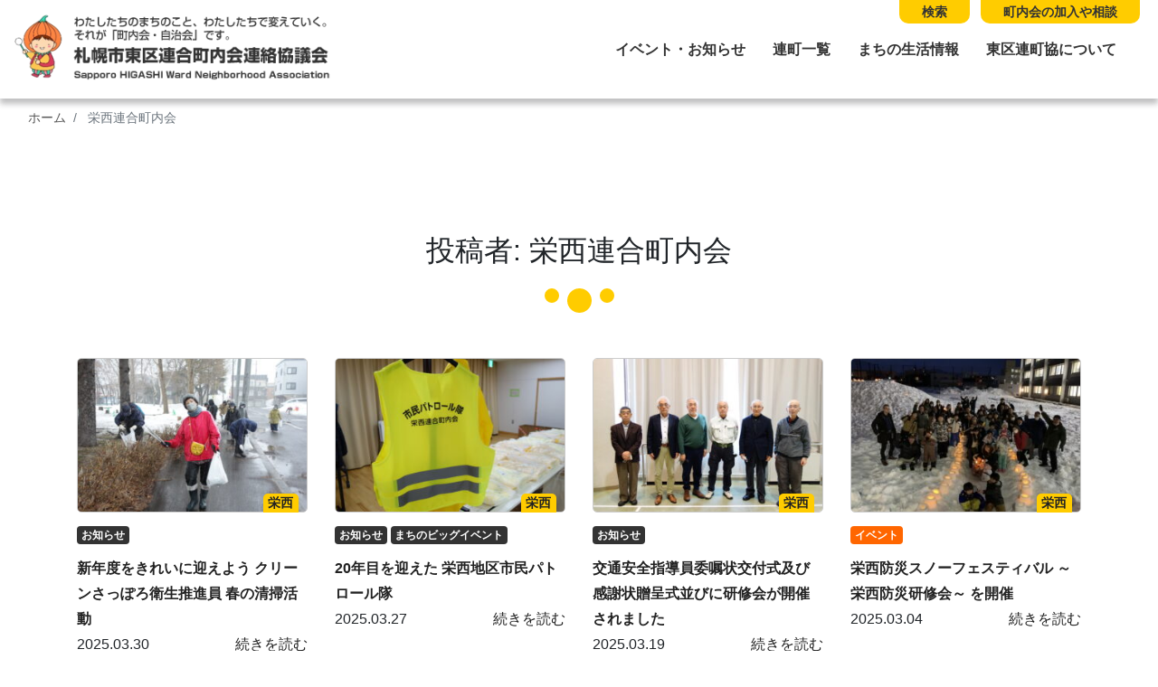

--- FILE ---
content_type: text/html; charset=UTF-8
request_url: https://higashi-renchokyo.com/author/sakaenishi/
body_size: 10213
content:
<!DOCTYPE html>
<html lang="ja">
<head>
	<meta charset="utf-8">
	<meta name="viewport" content="width=device-width, initial-scale=1, shrink-to-fit=no">
	<meta http-equiv="X-UA-Compatible" content="IE=edge">
	<meta http-equiv="Pragma" content="no-cache">
	<meta http-equiv="Cache-Control" content="no-cache">


	<meta property="og:type"        content="article">
	<meta property="og:email"       content="">
	<meta property="og:url"         content="https://higashi-renchokyo.com/2025/03/30/%e6%96%b0%e5%b9%b4%e5%ba%a6%e3%82%92%e3%81%8d%e3%82%8c%e3%81%84%e3%81%ab%e8%bf%8e%e3%81%88%e3%82%88%e3%81%86-%e3%82%af%e3%83%aa%e3%83%bc%e3%83%b3%e3%81%95%e3%81%a3%e3%81%bd%e3%82%8d%e8%a1%9b%e7%94%9f/">
	<meta property="og:title"       content="新年度をきれいに迎えよう クリーンさっぽろ衛生推進員 春の清掃活動 | 札幌市東区連合町内会連絡協議会">
	<meta property="og:description" content="　令和7年4月8日（火）には札幌市内の小学校で入学式が行われます。新年度や入学式を前に、3月30日（日）、栄西地区クリーンさっぽろ衛生推進員と栄西ちょボラ隊による春の清掃活動が行われ、30名が参加しました。 　清掃活動には、町内会の方々だけでなく、栄西小学校の児童や小さ...">
	<meta property="og:image"       content="https://higashi-renchokyo.com/control-panel/wp-content/uploads/2025/03/20250330_クリーンさっぽろ衛生推進員-春の清掃活動-7-150x150.jpg">
	<meta property="og:site_name"   content="新年度をきれいに迎えよう クリーンさっぽろ衛生推進員 春の清掃活動 | 札幌市東区連合町内会連絡協議会">
	<meta name="description"        content="　令和7年4月8日（火）には札幌市内の小学校で入学式が行われます。新年度や入学式を前に、3月30日（日）、栄西地区クリーンさっぽろ衛生推進員と栄西ちょボラ隊による春の清掃活動が行われ、30名が参加しました。 　清掃活動には、町内会の方々だけでなく、栄西小学校の児童や小さ..." />
	<title>新年度をきれいに迎えよう クリーンさっぽろ衛生推進員 春の清掃活動 | 札幌市東区連合町内会連絡協議会</title>

	<!-- jquery -->
	<script src="https://code.jquery.com/jquery-3.3.1.slim.min.js" integrity="sha384-q8i/X+965DzO0rT7abK41JStQIAqVgRVzpbzo5smXKp4YfRvH+8abtTE1Pi6jizo" crossorigin="anonymous"></script>

	<!-- IE11 -->
	<script>
		if(!Object.keys){
		    Object.keys = function(obj){
		        var keys = [];
		        for(var i in obj){
		            if(obj.hasOwnProperty(i)){
		                keys.push(i);
		            }
		        }
		        return keys;
		    };
		}
	</script>

<link rel="stylesheet" href="https://stackpath.bootstrapcdn.com/bootstrap/4.2.1/css/bootstrap.min.css" integrity="sha384-GJzZqFGwb1QTTN6wy59ffF1BuGJpLSa9DkKMp0DgiMDm4iYMj70gZWKYbI706tWS" crossorigin="anonymous">
<script src="https://cdnjs.cloudflare.com/ajax/libs/popper.js/1.14.6/umd/popper.min.js" integrity="sha384-wHAiFfRlMFy6i5SRaxvfOCifBUQy1xHdJ/yoi7FRNXMRBu5WHdZYu1hA6ZOblgut" crossorigin="anonymous"></script>
<script src="https://stackpath.bootstrapcdn.com/bootstrap/4.2.1/js/bootstrap.min.js" integrity="sha384-B0UglyR+jN6CkvvICOB2joaf5I4l3gm9GU6Hc1og6Ls7i6U/mkkaduKaBhlAXv9k" crossorigin="anonymous"></script>

	<!-- Font Awesome -->
	<link rel="stylesheet" href="https://use.fontawesome.com/releases/v5.0.10/css/all.css" integrity="sha384-+d0P83n9kaQMCwj8F4RJB66tzIwOKmrdb46+porD/OvrJ+37WqIM7UoBtwHO6Nlg" crossorigin="anonymous">

	<!-- lightbox js -->
	<link href="https://cdnjs.cloudflare.com/ajax/libs/lightbox2/2.10.0/css/lightbox.css" rel="stylesheet">
	<script src="https://cdnjs.cloudflare.com/ajax/libs/lightbox2/2.10.0/js/lightbox.min.js" type="text/javascript"></script>

	<!-- swiper -->
	<link rel="stylesheet" href="https://cdnjs.cloudflare.com/ajax/libs/Swiper/3.4.1/css/swiper.min.css">
	<script src="https://cdnjs.cloudflare.com/ajax/libs/Swiper/3.4.1/js/swiper.min.js"></script>

	<!-- original css -->
	<link rel="stylesheet" href="https://higashi-renchokyo.com/control-panel/wp-content/themes/higashiku/assets/css/base.css?rn=2.0.7" />


	<meta name='robots' content='max-image-preview:large' />
<link rel='dns-prefetch' href='//webfonts.xserver.jp' />
<link rel="alternate" type="application/rss+xml" title="札幌市東区連合町内会連絡協議会 &raquo; 栄西連合町内会 による投稿のフィード" href="https://higashi-renchokyo.com/author/sakaenishi/feed/" />
<script type="text/javascript">
window._wpemojiSettings = {"baseUrl":"https:\/\/s.w.org\/images\/core\/emoji\/14.0.0\/72x72\/","ext":".png","svgUrl":"https:\/\/s.w.org\/images\/core\/emoji\/14.0.0\/svg\/","svgExt":".svg","source":{"concatemoji":"https:\/\/higashi-renchokyo.com\/control-panel\/wp-includes\/js\/wp-emoji-release.min.js?ver=6.1.9"}};
/*! This file is auto-generated */
!function(e,a,t){var n,r,o,i=a.createElement("canvas"),p=i.getContext&&i.getContext("2d");function s(e,t){var a=String.fromCharCode,e=(p.clearRect(0,0,i.width,i.height),p.fillText(a.apply(this,e),0,0),i.toDataURL());return p.clearRect(0,0,i.width,i.height),p.fillText(a.apply(this,t),0,0),e===i.toDataURL()}function c(e){var t=a.createElement("script");t.src=e,t.defer=t.type="text/javascript",a.getElementsByTagName("head")[0].appendChild(t)}for(o=Array("flag","emoji"),t.supports={everything:!0,everythingExceptFlag:!0},r=0;r<o.length;r++)t.supports[o[r]]=function(e){if(p&&p.fillText)switch(p.textBaseline="top",p.font="600 32px Arial",e){case"flag":return s([127987,65039,8205,9895,65039],[127987,65039,8203,9895,65039])?!1:!s([55356,56826,55356,56819],[55356,56826,8203,55356,56819])&&!s([55356,57332,56128,56423,56128,56418,56128,56421,56128,56430,56128,56423,56128,56447],[55356,57332,8203,56128,56423,8203,56128,56418,8203,56128,56421,8203,56128,56430,8203,56128,56423,8203,56128,56447]);case"emoji":return!s([129777,127995,8205,129778,127999],[129777,127995,8203,129778,127999])}return!1}(o[r]),t.supports.everything=t.supports.everything&&t.supports[o[r]],"flag"!==o[r]&&(t.supports.everythingExceptFlag=t.supports.everythingExceptFlag&&t.supports[o[r]]);t.supports.everythingExceptFlag=t.supports.everythingExceptFlag&&!t.supports.flag,t.DOMReady=!1,t.readyCallback=function(){t.DOMReady=!0},t.supports.everything||(n=function(){t.readyCallback()},a.addEventListener?(a.addEventListener("DOMContentLoaded",n,!1),e.addEventListener("load",n,!1)):(e.attachEvent("onload",n),a.attachEvent("onreadystatechange",function(){"complete"===a.readyState&&t.readyCallback()})),(e=t.source||{}).concatemoji?c(e.concatemoji):e.wpemoji&&e.twemoji&&(c(e.twemoji),c(e.wpemoji)))}(window,document,window._wpemojiSettings);
</script>
<style type="text/css">
img.wp-smiley,
img.emoji {
	display: inline !important;
	border: none !important;
	box-shadow: none !important;
	height: 1em !important;
	width: 1em !important;
	margin: 0 0.07em !important;
	vertical-align: -0.1em !important;
	background: none !important;
	padding: 0 !important;
}
</style>
	<link rel='stylesheet' id='wp-block-library-css' href='https://higashi-renchokyo.com/control-panel/wp-includes/css/dist/block-library/style.min.css?ver=6.1.9' type='text/css' media='all' />
<style id='pdfemb-pdf-embedder-viewer-style-inline-css' type='text/css'>
.wp-block-pdfemb-pdf-embedder-viewer{max-width:none}

</style>
<link rel='stylesheet' id='classic-theme-styles-css' href='https://higashi-renchokyo.com/control-panel/wp-includes/css/classic-themes.min.css?ver=1' type='text/css' media='all' />
<style id='global-styles-inline-css' type='text/css'>
body{--wp--preset--color--black: #000000;--wp--preset--color--cyan-bluish-gray: #abb8c3;--wp--preset--color--white: #ffffff;--wp--preset--color--pale-pink: #f78da7;--wp--preset--color--vivid-red: #cf2e2e;--wp--preset--color--luminous-vivid-orange: #ff6900;--wp--preset--color--luminous-vivid-amber: #fcb900;--wp--preset--color--light-green-cyan: #7bdcb5;--wp--preset--color--vivid-green-cyan: #00d084;--wp--preset--color--pale-cyan-blue: #8ed1fc;--wp--preset--color--vivid-cyan-blue: #0693e3;--wp--preset--color--vivid-purple: #9b51e0;--wp--preset--gradient--vivid-cyan-blue-to-vivid-purple: linear-gradient(135deg,rgba(6,147,227,1) 0%,rgb(155,81,224) 100%);--wp--preset--gradient--light-green-cyan-to-vivid-green-cyan: linear-gradient(135deg,rgb(122,220,180) 0%,rgb(0,208,130) 100%);--wp--preset--gradient--luminous-vivid-amber-to-luminous-vivid-orange: linear-gradient(135deg,rgba(252,185,0,1) 0%,rgba(255,105,0,1) 100%);--wp--preset--gradient--luminous-vivid-orange-to-vivid-red: linear-gradient(135deg,rgba(255,105,0,1) 0%,rgb(207,46,46) 100%);--wp--preset--gradient--very-light-gray-to-cyan-bluish-gray: linear-gradient(135deg,rgb(238,238,238) 0%,rgb(169,184,195) 100%);--wp--preset--gradient--cool-to-warm-spectrum: linear-gradient(135deg,rgb(74,234,220) 0%,rgb(151,120,209) 20%,rgb(207,42,186) 40%,rgb(238,44,130) 60%,rgb(251,105,98) 80%,rgb(254,248,76) 100%);--wp--preset--gradient--blush-light-purple: linear-gradient(135deg,rgb(255,206,236) 0%,rgb(152,150,240) 100%);--wp--preset--gradient--blush-bordeaux: linear-gradient(135deg,rgb(254,205,165) 0%,rgb(254,45,45) 50%,rgb(107,0,62) 100%);--wp--preset--gradient--luminous-dusk: linear-gradient(135deg,rgb(255,203,112) 0%,rgb(199,81,192) 50%,rgb(65,88,208) 100%);--wp--preset--gradient--pale-ocean: linear-gradient(135deg,rgb(255,245,203) 0%,rgb(182,227,212) 50%,rgb(51,167,181) 100%);--wp--preset--gradient--electric-grass: linear-gradient(135deg,rgb(202,248,128) 0%,rgb(113,206,126) 100%);--wp--preset--gradient--midnight: linear-gradient(135deg,rgb(2,3,129) 0%,rgb(40,116,252) 100%);--wp--preset--duotone--dark-grayscale: url('#wp-duotone-dark-grayscale');--wp--preset--duotone--grayscale: url('#wp-duotone-grayscale');--wp--preset--duotone--purple-yellow: url('#wp-duotone-purple-yellow');--wp--preset--duotone--blue-red: url('#wp-duotone-blue-red');--wp--preset--duotone--midnight: url('#wp-duotone-midnight');--wp--preset--duotone--magenta-yellow: url('#wp-duotone-magenta-yellow');--wp--preset--duotone--purple-green: url('#wp-duotone-purple-green');--wp--preset--duotone--blue-orange: url('#wp-duotone-blue-orange');--wp--preset--font-size--small: 13px;--wp--preset--font-size--medium: 20px;--wp--preset--font-size--large: 36px;--wp--preset--font-size--x-large: 42px;--wp--preset--spacing--20: 0.44rem;--wp--preset--spacing--30: 0.67rem;--wp--preset--spacing--40: 1rem;--wp--preset--spacing--50: 1.5rem;--wp--preset--spacing--60: 2.25rem;--wp--preset--spacing--70: 3.38rem;--wp--preset--spacing--80: 5.06rem;}:where(.is-layout-flex){gap: 0.5em;}body .is-layout-flow > .alignleft{float: left;margin-inline-start: 0;margin-inline-end: 2em;}body .is-layout-flow > .alignright{float: right;margin-inline-start: 2em;margin-inline-end: 0;}body .is-layout-flow > .aligncenter{margin-left: auto !important;margin-right: auto !important;}body .is-layout-constrained > .alignleft{float: left;margin-inline-start: 0;margin-inline-end: 2em;}body .is-layout-constrained > .alignright{float: right;margin-inline-start: 2em;margin-inline-end: 0;}body .is-layout-constrained > .aligncenter{margin-left: auto !important;margin-right: auto !important;}body .is-layout-constrained > :where(:not(.alignleft):not(.alignright):not(.alignfull)){max-width: var(--wp--style--global--content-size);margin-left: auto !important;margin-right: auto !important;}body .is-layout-constrained > .alignwide{max-width: var(--wp--style--global--wide-size);}body .is-layout-flex{display: flex;}body .is-layout-flex{flex-wrap: wrap;align-items: center;}body .is-layout-flex > *{margin: 0;}:where(.wp-block-columns.is-layout-flex){gap: 2em;}.has-black-color{color: var(--wp--preset--color--black) !important;}.has-cyan-bluish-gray-color{color: var(--wp--preset--color--cyan-bluish-gray) !important;}.has-white-color{color: var(--wp--preset--color--white) !important;}.has-pale-pink-color{color: var(--wp--preset--color--pale-pink) !important;}.has-vivid-red-color{color: var(--wp--preset--color--vivid-red) !important;}.has-luminous-vivid-orange-color{color: var(--wp--preset--color--luminous-vivid-orange) !important;}.has-luminous-vivid-amber-color{color: var(--wp--preset--color--luminous-vivid-amber) !important;}.has-light-green-cyan-color{color: var(--wp--preset--color--light-green-cyan) !important;}.has-vivid-green-cyan-color{color: var(--wp--preset--color--vivid-green-cyan) !important;}.has-pale-cyan-blue-color{color: var(--wp--preset--color--pale-cyan-blue) !important;}.has-vivid-cyan-blue-color{color: var(--wp--preset--color--vivid-cyan-blue) !important;}.has-vivid-purple-color{color: var(--wp--preset--color--vivid-purple) !important;}.has-black-background-color{background-color: var(--wp--preset--color--black) !important;}.has-cyan-bluish-gray-background-color{background-color: var(--wp--preset--color--cyan-bluish-gray) !important;}.has-white-background-color{background-color: var(--wp--preset--color--white) !important;}.has-pale-pink-background-color{background-color: var(--wp--preset--color--pale-pink) !important;}.has-vivid-red-background-color{background-color: var(--wp--preset--color--vivid-red) !important;}.has-luminous-vivid-orange-background-color{background-color: var(--wp--preset--color--luminous-vivid-orange) !important;}.has-luminous-vivid-amber-background-color{background-color: var(--wp--preset--color--luminous-vivid-amber) !important;}.has-light-green-cyan-background-color{background-color: var(--wp--preset--color--light-green-cyan) !important;}.has-vivid-green-cyan-background-color{background-color: var(--wp--preset--color--vivid-green-cyan) !important;}.has-pale-cyan-blue-background-color{background-color: var(--wp--preset--color--pale-cyan-blue) !important;}.has-vivid-cyan-blue-background-color{background-color: var(--wp--preset--color--vivid-cyan-blue) !important;}.has-vivid-purple-background-color{background-color: var(--wp--preset--color--vivid-purple) !important;}.has-black-border-color{border-color: var(--wp--preset--color--black) !important;}.has-cyan-bluish-gray-border-color{border-color: var(--wp--preset--color--cyan-bluish-gray) !important;}.has-white-border-color{border-color: var(--wp--preset--color--white) !important;}.has-pale-pink-border-color{border-color: var(--wp--preset--color--pale-pink) !important;}.has-vivid-red-border-color{border-color: var(--wp--preset--color--vivid-red) !important;}.has-luminous-vivid-orange-border-color{border-color: var(--wp--preset--color--luminous-vivid-orange) !important;}.has-luminous-vivid-amber-border-color{border-color: var(--wp--preset--color--luminous-vivid-amber) !important;}.has-light-green-cyan-border-color{border-color: var(--wp--preset--color--light-green-cyan) !important;}.has-vivid-green-cyan-border-color{border-color: var(--wp--preset--color--vivid-green-cyan) !important;}.has-pale-cyan-blue-border-color{border-color: var(--wp--preset--color--pale-cyan-blue) !important;}.has-vivid-cyan-blue-border-color{border-color: var(--wp--preset--color--vivid-cyan-blue) !important;}.has-vivid-purple-border-color{border-color: var(--wp--preset--color--vivid-purple) !important;}.has-vivid-cyan-blue-to-vivid-purple-gradient-background{background: var(--wp--preset--gradient--vivid-cyan-blue-to-vivid-purple) !important;}.has-light-green-cyan-to-vivid-green-cyan-gradient-background{background: var(--wp--preset--gradient--light-green-cyan-to-vivid-green-cyan) !important;}.has-luminous-vivid-amber-to-luminous-vivid-orange-gradient-background{background: var(--wp--preset--gradient--luminous-vivid-amber-to-luminous-vivid-orange) !important;}.has-luminous-vivid-orange-to-vivid-red-gradient-background{background: var(--wp--preset--gradient--luminous-vivid-orange-to-vivid-red) !important;}.has-very-light-gray-to-cyan-bluish-gray-gradient-background{background: var(--wp--preset--gradient--very-light-gray-to-cyan-bluish-gray) !important;}.has-cool-to-warm-spectrum-gradient-background{background: var(--wp--preset--gradient--cool-to-warm-spectrum) !important;}.has-blush-light-purple-gradient-background{background: var(--wp--preset--gradient--blush-light-purple) !important;}.has-blush-bordeaux-gradient-background{background: var(--wp--preset--gradient--blush-bordeaux) !important;}.has-luminous-dusk-gradient-background{background: var(--wp--preset--gradient--luminous-dusk) !important;}.has-pale-ocean-gradient-background{background: var(--wp--preset--gradient--pale-ocean) !important;}.has-electric-grass-gradient-background{background: var(--wp--preset--gradient--electric-grass) !important;}.has-midnight-gradient-background{background: var(--wp--preset--gradient--midnight) !important;}.has-small-font-size{font-size: var(--wp--preset--font-size--small) !important;}.has-medium-font-size{font-size: var(--wp--preset--font-size--medium) !important;}.has-large-font-size{font-size: var(--wp--preset--font-size--large) !important;}.has-x-large-font-size{font-size: var(--wp--preset--font-size--x-large) !important;}
.wp-block-navigation a:where(:not(.wp-element-button)){color: inherit;}
:where(.wp-block-columns.is-layout-flex){gap: 2em;}
.wp-block-pullquote{font-size: 1.5em;line-height: 1.6;}
</style>
<link rel='stylesheet' id='jquery.lightbox.min.css-css' href='https://higashi-renchokyo.com/control-panel/wp-content/plugins/wp-jquery-lightbox/lightboxes/wp-jquery-lightbox/styles/lightbox.min.css?ver=2.3.4' type='text/css' media='all' />
<link rel='stylesheet' id='jqlb-overrides-css' href='https://higashi-renchokyo.com/control-panel/wp-content/plugins/wp-jquery-lightbox/lightboxes/wp-jquery-lightbox/styles/overrides.css?ver=2.3.4' type='text/css' media='all' />
<style id='jqlb-overrides-inline-css' type='text/css'>

			#outerImageContainer {
				box-shadow: 0 0 4px 2px rgba(0,0,0,.2);
			}
			#imageContainer{
				padding: 6px;
			}
			#imageDataContainer {
				box-shadow: none;
				z-index: auto;
			}
			#prevArrow,
			#nextArrow{
				background-color: rgba(255,255,255,.7;
				color: #000000;
			}
</style>
<script type='text/javascript' src='https://higashi-renchokyo.com/control-panel/wp-includes/js/jquery/jquery.min.js?ver=3.6.1' id='jquery-core-js'></script>
<script type='text/javascript' src='https://higashi-renchokyo.com/control-panel/wp-includes/js/jquery/jquery-migrate.min.js?ver=3.3.2' id='jquery-migrate-js'></script>
<script type='text/javascript' src='//webfonts.xserver.jp/js/xserverv3.js?fadein=0&#038;ver=2.0.9' id='typesquare_std-js'></script>
<link rel="https://api.w.org/" href="https://higashi-renchokyo.com/wp-json/" /><link rel="alternate" type="application/json" href="https://higashi-renchokyo.com/wp-json/wp/v2/users/5" /><link rel="EditURI" type="application/rsd+xml" title="RSD" href="https://higashi-renchokyo.com/control-panel/xmlrpc.php?rsd" />
<link rel="wlwmanifest" type="application/wlwmanifest+xml" href="https://higashi-renchokyo.com/control-panel/wp-includes/wlwmanifest.xml" />
<meta name="generator" content="WordPress 6.1.9" />
	<!-- Global site tag (gtag.js) - Google Analytics -->
	<script async src="https://www.googletagmanager.com/gtag/js?id=UA-137424474-1"></script>
	<script>
	  window.dataLayer = window.dataLayer || [];
	  function gtag(){dataLayer.push(arguments);}
	  gtag('js', new Date());

	  gtag('config', 'UA-137424474-1');
	</script>

</head>
<body id="page_top">
<div id="headerNavBox" class="">
	
	<nav class="navbar fixed-top navbar-expand-lg">
        <a class="navbar-brand" href="https://higashi-renchokyo.com"><img src="https://higashi-renchokyo.com/control-panel/wp-content/themes/higashiku/assets/images/logo.png?v=1.032" class="img-fluid d-block mx-auto" /></a>
        <button class="navbar-toggler" type="button" data-toggle="collapse" data-target="#navbarNav4" aria-controls="navbarNav4" aria-expanded="false" aria-label="Toggle navigation">
            <span class="navbar-toggler-icon"></span>
        </button>
        <div id="navbarNav4" class="collapse navbar-collapse justify-content-end">
			<!--div class="list-inline-item"><form role="search" method="get" class="form search-form form-inline justify-content-center" action="https://higashi-renchokyo.com">
	<input name="s" type="text" class="form-control" placeholder="サイト内を検索">
	<button type="submit" value="Search" class="btn mb-0"><i class="fas fa-search"></i></button>
</form>
</div-->
            <ul class="navbar-nav">
				<li class="nav-item"><a href="https://higashi-renchokyo.com/news/" >イベント・お知らせ</a></li>
				<li class="nav-item"><a href="https://higashi-renchokyo.com/list/" >連町一覧</a></li>
				<li class="nav-item"><a href="https://higashi-renchokyo.com/life/" >まちの生活情報</a></li>
				<li class="nav-item"><a href="https://higashi-renchokyo.com/about/">東区連町協について</a></li>
				<li class="nav-item d-lg-none"><form role="search" method="get" class="form search-form form-inline justify-content-center" action="https://higashi-renchokyo.com">
	<input name="s" type="text" class="form-control" placeholder="サイト内を検索">
	<button type="submit" value="Search" class="btn mb-0"><i class="fas fa-search"></i></button>
</form>
</li>

            </ul>
        </div>
		<ul class="list-inline nav-top-head">
			<li class="list-inline-item"><a href="https://higashi-renchokyo.com/search/">検索</a></li>
			<li class="list-inline-item"><a href="https://higashi-renchokyo.com/entry/">町内会の加入や相談</a></li>
		</ul>
    </nav>
</div>


<div id="archiveContentBox" class="">
	<div class="container-fluid">
		<div class="row">
			<div class="col-12">
				  <ol class="breadcrumb">    <li class="breadcrumb-item home"><a href="https://higashi-renchokyo.com/">ホーム</a></li><li class="breadcrumb-item post active">  栄西連合町内会</li>  </ol>			</div>
		</div>
	</div>
	<div class="container">
		<div class="row">
			<div class="col-12">

				<div id="postTitleBox" class="text-center">
					<h1>投稿者: <span>栄西連合町内会</span></h1>
				</div>

				<div id="postContent">
					<div class="content">
						<div class="row">

<div class="col-lg-3 col-6 post_col">
	<div class="post_col_inner">
		<div class="post_thumbnail">
			<a href="https://higashi-renchokyo.com/2025/03/30/%e6%96%b0%e5%b9%b4%e5%ba%a6%e3%82%92%e3%81%8d%e3%82%8c%e3%81%84%e3%81%ab%e8%bf%8e%e3%81%88%e3%82%88%e3%81%86-%e3%82%af%e3%83%aa%e3%83%bc%e3%83%b3%e3%81%95%e3%81%a3%e3%81%bd%e3%82%8d%e8%a1%9b%e7%94%9f/"><img src="https://higashi-renchokyo.com/control-panel/wp-content/uploads/2025/03/20250330_クリーンさっぽろ衛生推進員-春の清掃活動-7-300x200.jpg" class="img-fluid d-block mx-auto" /></a>
			<a href="https://higashi-renchokyo.com/category/sakaenishi/" class="badge cat">栄西</a>
		</div>
			<div class="post_cat"><a href="https://higashi-renchokyo.com/tag/news/" class="badge tag_news">お知らせ</a>
				</div>
		<div class="post_title"><a href="https://higashi-renchokyo.com/2025/03/30/%e6%96%b0%e5%b9%b4%e5%ba%a6%e3%82%92%e3%81%8d%e3%82%8c%e3%81%84%e3%81%ab%e8%bf%8e%e3%81%88%e3%82%88%e3%81%86-%e3%82%af%e3%83%aa%e3%83%bc%e3%83%b3%e3%81%95%e3%81%a3%e3%81%bd%e3%82%8d%e8%a1%9b%e7%94%9f/">新年度をきれいに迎えよう クリーンさっぽろ衛生推進員 春の清掃活動</a> </div>
		<div class="post_bottom mt-auto">
			<div class="post_date float-left">2025.03.30</div>
			<div class="post_more float-right"><a href="https://higashi-renchokyo.com/2025/03/30/%e6%96%b0%e5%b9%b4%e5%ba%a6%e3%82%92%e3%81%8d%e3%82%8c%e3%81%84%e3%81%ab%e8%bf%8e%e3%81%88%e3%82%88%e3%81%86-%e3%82%af%e3%83%aa%e3%83%bc%e3%83%b3%e3%81%95%e3%81%a3%e3%81%bd%e3%82%8d%e8%a1%9b%e7%94%9f/">続きを読む</a></div>
		</div>
	</div>
</div>
<div class="col-lg-3 col-6 post_col">
	<div class="post_col_inner">
		<div class="post_thumbnail">
			<a href="https://higashi-renchokyo.com/2025/03/27/20%e5%b9%b4%e7%9b%ae%e3%82%92%e8%bf%8e%e3%81%88%e3%81%9f-%e6%a0%84%e8%a5%bf%e5%9c%b0%e5%8c%ba%e5%b8%82%e6%b0%91%e3%83%91%e3%83%88%e3%83%ad%e3%83%bc%e3%83%ab%e9%9a%8a/"><img src="https://higashi-renchokyo.com/control-panel/wp-content/uploads/2025/03/20250327_栄西地区市民パトロール隊合同会議-1-300x200.jpg" class="img-fluid d-block mx-auto" /></a>
			<a href="https://higashi-renchokyo.com/category/sakaenishi/" class="badge cat">栄西</a>
		</div>
			<div class="post_cat"><a href="https://higashi-renchokyo.com/tag/news/" class="badge tag_news">お知らせ</a>
<a href="https://higashi-renchokyo.com/tag/event_big/" class="badge tag_event_big">まちのビッグイベント</a>
				</div>
		<div class="post_title"><a href="https://higashi-renchokyo.com/2025/03/27/20%e5%b9%b4%e7%9b%ae%e3%82%92%e8%bf%8e%e3%81%88%e3%81%9f-%e6%a0%84%e8%a5%bf%e5%9c%b0%e5%8c%ba%e5%b8%82%e6%b0%91%e3%83%91%e3%83%88%e3%83%ad%e3%83%bc%e3%83%ab%e9%9a%8a/">20年目を迎えた 栄西地区市民パトロール隊</a> </div>
		<div class="post_bottom mt-auto">
			<div class="post_date float-left">2025.03.27</div>
			<div class="post_more float-right"><a href="https://higashi-renchokyo.com/2025/03/27/20%e5%b9%b4%e7%9b%ae%e3%82%92%e8%bf%8e%e3%81%88%e3%81%9f-%e6%a0%84%e8%a5%bf%e5%9c%b0%e5%8c%ba%e5%b8%82%e6%b0%91%e3%83%91%e3%83%88%e3%83%ad%e3%83%bc%e3%83%ab%e9%9a%8a/">続きを読む</a></div>
		</div>
	</div>
</div>
<div class="col-lg-3 col-6 post_col">
	<div class="post_col_inner">
		<div class="post_thumbnail">
			<a href="https://higashi-renchokyo.com/2025/03/19/%e4%ba%a4%e9%80%9a%e5%ae%89%e5%85%a8%e6%8c%87%e5%b0%8e%e5%93%a1%e5%a7%94%e5%98%b1%e7%8a%b6%e4%ba%a4%e4%bb%98%e5%bc%8f%e5%8f%8a%e3%81%b3%e6%84%9f%e8%ac%9d%e7%8a%b6%e8%b4%88%e5%91%88%e5%bc%8f%e4%b8%a6/"><img src="https://higashi-renchokyo.com/control-panel/wp-content/uploads/2025/03/20250319_交通安全指導員委嘱状交付式及び感謝状贈呈式並びに研修会-1-300x200.jpg" class="img-fluid d-block mx-auto" /></a>
			<a href="https://higashi-renchokyo.com/category/sakaenishi/" class="badge cat">栄西</a>
		</div>
			<div class="post_cat"><a href="https://higashi-renchokyo.com/tag/news/" class="badge tag_news">お知らせ</a>
				</div>
		<div class="post_title"><a href="https://higashi-renchokyo.com/2025/03/19/%e4%ba%a4%e9%80%9a%e5%ae%89%e5%85%a8%e6%8c%87%e5%b0%8e%e5%93%a1%e5%a7%94%e5%98%b1%e7%8a%b6%e4%ba%a4%e4%bb%98%e5%bc%8f%e5%8f%8a%e3%81%b3%e6%84%9f%e8%ac%9d%e7%8a%b6%e8%b4%88%e5%91%88%e5%bc%8f%e4%b8%a6/">交通安全指導員委嘱状交付式及び感謝状贈呈式並びに研修会が開催されました</a> </div>
		<div class="post_bottom mt-auto">
			<div class="post_date float-left">2025.03.19</div>
			<div class="post_more float-right"><a href="https://higashi-renchokyo.com/2025/03/19/%e4%ba%a4%e9%80%9a%e5%ae%89%e5%85%a8%e6%8c%87%e5%b0%8e%e5%93%a1%e5%a7%94%e5%98%b1%e7%8a%b6%e4%ba%a4%e4%bb%98%e5%bc%8f%e5%8f%8a%e3%81%b3%e6%84%9f%e8%ac%9d%e7%8a%b6%e8%b4%88%e5%91%88%e5%bc%8f%e4%b8%a6/">続きを読む</a></div>
		</div>
	</div>
</div>
<div class="col-lg-3 col-6 post_col">
	<div class="post_col_inner">
		<div class="post_thumbnail">
			<a href="https://higashi-renchokyo.com/2025/03/04/%e6%a0%84%e8%a5%bf%e9%98%b2%e7%81%bd%e3%82%b9%e3%83%8e%e3%83%bc%e3%83%95%e3%82%a7%e3%82%b9%e3%83%86%e3%82%a3%e3%83%90%e3%83%ab-%ef%bd%9e%e6%a0%84%e8%a5%bf%e9%98%b2%e7%81%bd%e7%a0%94%e4%bf%ae%e4%bc%9a/"><img src="https://higashi-renchokyo.com/control-panel/wp-content/uploads/2025/03/IMG_4444-300x200.jpg" class="img-fluid d-block mx-auto" /></a>
			<a href="https://higashi-renchokyo.com/category/sakaenishi/" class="badge cat">栄西</a>
		</div>
			<div class="post_cat"><a href="https://higashi-renchokyo.com/tag/event/" class="badge tag_event">イベント</a>
				</div>
		<div class="post_title"><a href="https://higashi-renchokyo.com/2025/03/04/%e6%a0%84%e8%a5%bf%e9%98%b2%e7%81%bd%e3%82%b9%e3%83%8e%e3%83%bc%e3%83%95%e3%82%a7%e3%82%b9%e3%83%86%e3%82%a3%e3%83%90%e3%83%ab-%ef%bd%9e%e6%a0%84%e8%a5%bf%e9%98%b2%e7%81%bd%e7%a0%94%e4%bf%ae%e4%bc%9a/">栄西防災スノーフェスティバル ～栄西防災研修会～ を開催</a> </div>
		<div class="post_bottom mt-auto">
			<div class="post_date float-left">2025.03.04</div>
			<div class="post_more float-right"><a href="https://higashi-renchokyo.com/2025/03/04/%e6%a0%84%e8%a5%bf%e9%98%b2%e7%81%bd%e3%82%b9%e3%83%8e%e3%83%bc%e3%83%95%e3%82%a7%e3%82%b9%e3%83%86%e3%82%a3%e3%83%90%e3%83%ab-%ef%bd%9e%e6%a0%84%e8%a5%bf%e9%98%b2%e7%81%bd%e7%a0%94%e4%bf%ae%e4%bc%9a/">続きを読む</a></div>
		</div>
	</div>
</div>
<div class="col-lg-3 col-6 post_col">
	<div class="post_col_inner">
		<div class="post_thumbnail">
			<a href="https://higashi-renchokyo.com/2025/02/27/%e7%ac%ac%ef%bc%94%e5%9b%9e%e3%81%8a%e3%81%97%e3%82%83%e3%81%b9%e3%82%8a%e5%ba%83%e5%a0%b4%e3%82%92%e9%96%8b%e5%82%ac-%ef%bd%9e%e5%9c%92%e5%85%90%e3%81%a8%e3%81%ae%e4%ba%a4%e6%b5%81%e3%83%bb%e3%81%8a/"><img src="https://higashi-renchokyo.com/control-panel/wp-content/uploads/2025/03/20250227_第4回おしゃべり広場-1-300x200.jpg" class="img-fluid d-block mx-auto" /></a>
			<a href="https://higashi-renchokyo.com/category/sakaenishi/" class="badge cat">栄西</a>
		</div>
			<div class="post_cat"><a href="https://higashi-renchokyo.com/tag/event/" class="badge tag_event">イベント</a>
<a href="https://higashi-renchokyo.com/tag/news/" class="badge tag_news">お知らせ</a>
				</div>
		<div class="post_title"><a href="https://higashi-renchokyo.com/2025/02/27/%e7%ac%ac%ef%bc%94%e5%9b%9e%e3%81%8a%e3%81%97%e3%82%83%e3%81%b9%e3%82%8a%e5%ba%83%e5%a0%b4%e3%82%92%e9%96%8b%e5%82%ac-%ef%bd%9e%e5%9c%92%e5%85%90%e3%81%a8%e3%81%ae%e4%ba%a4%e6%b5%81%e3%83%bb%e3%81%8a/">第４回おしゃべり広場を開催 ～園児との交流・お茶席「不悉庵」～</a> </div>
		<div class="post_bottom mt-auto">
			<div class="post_date float-left">2025.02.27</div>
			<div class="post_more float-right"><a href="https://higashi-renchokyo.com/2025/02/27/%e7%ac%ac%ef%bc%94%e5%9b%9e%e3%81%8a%e3%81%97%e3%82%83%e3%81%b9%e3%82%8a%e5%ba%83%e5%a0%b4%e3%82%92%e9%96%8b%e5%82%ac-%ef%bd%9e%e5%9c%92%e5%85%90%e3%81%a8%e3%81%ae%e4%ba%a4%e6%b5%81%e3%83%bb%e3%81%8a/">続きを読む</a></div>
		</div>
	</div>
</div>
<div class="col-lg-3 col-6 post_col">
	<div class="post_col_inner">
		<div class="post_thumbnail">
			<a href="https://higashi-renchokyo.com/2025/01/10/%e6%a0%84%e5%8c%97%e5%b0%8f%e5%ad%a6%e6%a0%a1%e3%81%a7%e9%81%bf%e9%9b%a3%e6%89%80%e9%81%8b%e5%96%b6%e7%a0%94%e4%bf%ae%e3%82%92%e9%96%8b%e5%82%ac/"><img src="https://higashi-renchokyo.com/control-panel/wp-content/uploads/2025/03/20250110_栄北小学校で避難所運営研修を開催-7-300x200.jpg" class="img-fluid d-block mx-auto" /></a>
			<a href="https://higashi-renchokyo.com/category/sakaenishi/" class="badge cat">栄西</a>
		</div>
			<div class="post_cat"><a href="https://higashi-renchokyo.com/tag/news/" class="badge tag_news">お知らせ</a>
				</div>
		<div class="post_title"><a href="https://higashi-renchokyo.com/2025/01/10/%e6%a0%84%e5%8c%97%e5%b0%8f%e5%ad%a6%e6%a0%a1%e3%81%a7%e9%81%bf%e9%9b%a3%e6%89%80%e9%81%8b%e5%96%b6%e7%a0%94%e4%bf%ae%e3%82%92%e9%96%8b%e5%82%ac/">栄北小学校で避難所運営研修を開催</a> </div>
		<div class="post_bottom mt-auto">
			<div class="post_date float-left">2025.01.10</div>
			<div class="post_more float-right"><a href="https://higashi-renchokyo.com/2025/01/10/%e6%a0%84%e5%8c%97%e5%b0%8f%e5%ad%a6%e6%a0%a1%e3%81%a7%e9%81%bf%e9%9b%a3%e6%89%80%e9%81%8b%e5%96%b6%e7%a0%94%e4%bf%ae%e3%82%92%e9%96%8b%e5%82%ac/">続きを読む</a></div>
		</div>
	</div>
</div>
<div class="col-lg-3 col-6 post_col">
	<div class="post_col_inner">
		<div class="post_thumbnail">
			<a href="https://higashi-renchokyo.com/2024/12/20/%e4%ba%a4%e9%80%9a%e5%ae%89%e5%85%a8%e9%81%8b%e5%8b%95%e3%81%ae%e5%8f%96%e7%b5%84%e3%82%92%e7%9d%80%e5%ae%9f%e3%81%ab%ef%bd%9e%e6%a0%84%e8%a5%bf%e5%9c%b0%e5%8c%ba%e3%80%8c%e4%ba%a4%e9%80%9a%e4%ba%8b-2/"><img src="https://higashi-renchokyo.com/control-panel/wp-content/uploads/2024/12/無事故7500日-300x200.jpg" class="img-fluid d-block mx-auto" /></a>
			<a href="https://higashi-renchokyo.com/category/sakaenishi/" class="badge cat">栄西</a>
		</div>
			<div class="post_cat"><a href="https://higashi-renchokyo.com/tag/news/" class="badge tag_news">お知らせ</a>
				</div>
		<div class="post_title"><a href="https://higashi-renchokyo.com/2024/12/20/%e4%ba%a4%e9%80%9a%e5%ae%89%e5%85%a8%e9%81%8b%e5%8b%95%e3%81%ae%e5%8f%96%e7%b5%84%e3%82%92%e7%9d%80%e5%ae%9f%e3%81%ab%ef%bd%9e%e6%a0%84%e8%a5%bf%e5%9c%b0%e5%8c%ba%e3%80%8c%e4%ba%a4%e9%80%9a%e4%ba%8b-2/">交通安全運動の取組を着実に～栄西地区「交通事故死ゼロ7500日目をむかえました」</a> </div>
		<div class="post_bottom mt-auto">
			<div class="post_date float-left">2024.12.20</div>
			<div class="post_more float-right"><a href="https://higashi-renchokyo.com/2024/12/20/%e4%ba%a4%e9%80%9a%e5%ae%89%e5%85%a8%e9%81%8b%e5%8b%95%e3%81%ae%e5%8f%96%e7%b5%84%e3%82%92%e7%9d%80%e5%ae%9f%e3%81%ab%ef%bd%9e%e6%a0%84%e8%a5%bf%e5%9c%b0%e5%8c%ba%e3%80%8c%e4%ba%a4%e9%80%9a%e4%ba%8b-2/">続きを読む</a></div>
		</div>
	</div>
</div>
<div class="col-lg-3 col-6 post_col">
	<div class="post_col_inner">
		<div class="post_thumbnail">
			<a href="https://higashi-renchokyo.com/2024/11/14/%e5%86%ac%e3%81%ae%e4%ba%a4%e9%80%9a%e5%ae%89%e5%85%a8%e9%81%8b%e5%8b%95%ef%bc%88%e5%85%a8%e9%81%93%e4%b8%80%e6%96%89%ef%bc%89%e8%a1%97%e9%a0%ad%e5%95%93%e7%99%ba%e5%8f%8a%e3%81%b3%e7%a0%94%e4%bf%ae/"><img src="https://higashi-renchokyo.com/control-panel/wp-content/uploads/2024/11/街頭啓発-1-300x200.jpg" class="img-fluid d-block mx-auto" /></a>
			<a href="https://higashi-renchokyo.com/category/sakaenishi/" class="badge cat">栄西</a>
		</div>
			<div class="post_cat"><a href="https://higashi-renchokyo.com/tag/news/" class="badge tag_news">お知らせ</a>
				</div>
		<div class="post_title"><a href="https://higashi-renchokyo.com/2024/11/14/%e5%86%ac%e3%81%ae%e4%ba%a4%e9%80%9a%e5%ae%89%e5%85%a8%e9%81%8b%e5%8b%95%ef%bc%88%e5%85%a8%e9%81%93%e4%b8%80%e6%96%89%ef%bc%89%e8%a1%97%e9%a0%ad%e5%95%93%e7%99%ba%e5%8f%8a%e3%81%b3%e7%a0%94%e4%bf%ae/">冬の交通安全運動（全道一斉）街頭啓発及び研修会を実施しました</a> </div>
		<div class="post_bottom mt-auto">
			<div class="post_date float-left">2024.11.14</div>
			<div class="post_more float-right"><a href="https://higashi-renchokyo.com/2024/11/14/%e5%86%ac%e3%81%ae%e4%ba%a4%e9%80%9a%e5%ae%89%e5%85%a8%e9%81%8b%e5%8b%95%ef%bc%88%e5%85%a8%e9%81%93%e4%b8%80%e6%96%89%ef%bc%89%e8%a1%97%e9%a0%ad%e5%95%93%e7%99%ba%e5%8f%8a%e3%81%b3%e7%a0%94%e4%bf%ae/">続きを読む</a></div>
		</div>
	</div>
</div>
<div class="col-lg-3 col-6 post_col">
	<div class="post_col_inner">
		<div class="post_thumbnail">
			<a href="https://higashi-renchokyo.com/2024/10/21/%e3%81%a4%e3%81%a9%e3%83%bc%e3%82%80%e3%81%be%e3%81%a7%e3%82%a6%e3%82%a9%e3%83%bc%e3%82%ad%e3%83%b3%e3%82%b0%ef%bc%88%e3%81%bf%e3%82%93%e3%81%aa%e3%81%a7%e6%ad%a9%e3%81%93%e3%81%86%e4%bc%9a%ef%bc%89/"><img src="https://higashi-renchokyo.com/control-panel/wp-content/uploads/2024/10/R6みんなで歩こう会-1-300x200.jpg" class="img-fluid d-block mx-auto" /></a>
			<a href="https://higashi-renchokyo.com/category/sakaenishi/" class="badge cat">栄西</a>
		</div>
			<div class="post_cat"><a href="https://higashi-renchokyo.com/tag/event/" class="badge tag_event">イベント</a>
				</div>
		<div class="post_title"><a href="https://higashi-renchokyo.com/2024/10/21/%e3%81%a4%e3%81%a9%e3%83%bc%e3%82%80%e3%81%be%e3%81%a7%e3%82%a6%e3%82%a9%e3%83%bc%e3%82%ad%e3%83%b3%e3%82%b0%ef%bc%88%e3%81%bf%e3%82%93%e3%81%aa%e3%81%a7%e6%ad%a9%e3%81%93%e3%81%86%e4%bc%9a%ef%bc%89/">つどーむまでウォーキング（みんなで歩こう会）～ひがしく健康・スポーツまつりを満喫～</a> </div>
		<div class="post_bottom mt-auto">
			<div class="post_date float-left">2024.10.21</div>
			<div class="post_more float-right"><a href="https://higashi-renchokyo.com/2024/10/21/%e3%81%a4%e3%81%a9%e3%83%bc%e3%82%80%e3%81%be%e3%81%a7%e3%82%a6%e3%82%a9%e3%83%bc%e3%82%ad%e3%83%b3%e3%82%b0%ef%bc%88%e3%81%bf%e3%82%93%e3%81%aa%e3%81%a7%e6%ad%a9%e3%81%93%e3%81%86%e4%bc%9a%ef%bc%89/">続きを読む</a></div>
		</div>
	</div>
</div>
<div class="col-lg-3 col-6 post_col">
	<div class="post_col_inner">
		<div class="post_thumbnail">
			<a href="https://higashi-renchokyo.com/2024/10/03/%e3%80%8c%e8%b5%a4%e3%81%84%e7%be%bd%e6%a0%b9%e5%85%b1%e5%90%8c%e5%8b%9f%e9%87%91%e3%80%8d%e3%81%ae%e8%a1%97%e9%a0%ad%e5%8b%9f%e9%87%91%e3%82%92%e5%ae%9f%e6%96%bd%e3%81%97%e3%81%be%e3%81%97%e3%81%9f/"><img src="https://higashi-renchokyo.com/control-panel/wp-content/uploads/2024/10/老人クラブ1-300x200.jpg" class="img-fluid d-block mx-auto" /></a>
			<a href="https://higashi-renchokyo.com/category/sakaenishi/" class="badge cat">栄西</a>
		</div>
			<div class="post_cat"><a href="https://higashi-renchokyo.com/tag/news/" class="badge tag_news">お知らせ</a>
				</div>
		<div class="post_title"><a href="https://higashi-renchokyo.com/2024/10/03/%e3%80%8c%e8%b5%a4%e3%81%84%e7%be%bd%e6%a0%b9%e5%85%b1%e5%90%8c%e5%8b%9f%e9%87%91%e3%80%8d%e3%81%ae%e8%a1%97%e9%a0%ad%e5%8b%9f%e9%87%91%e3%82%92%e5%ae%9f%e6%96%bd%e3%81%97%e3%81%be%e3%81%97%e3%81%9f/">「赤い羽根共同募金」の街頭募金を実施しました</a> </div>
		<div class="post_bottom mt-auto">
			<div class="post_date float-left">2024.10.03</div>
			<div class="post_more float-right"><a href="https://higashi-renchokyo.com/2024/10/03/%e3%80%8c%e8%b5%a4%e3%81%84%e7%be%bd%e6%a0%b9%e5%85%b1%e5%90%8c%e5%8b%9f%e9%87%91%e3%80%8d%e3%81%ae%e8%a1%97%e9%a0%ad%e5%8b%9f%e9%87%91%e3%82%92%e5%ae%9f%e6%96%bd%e3%81%97%e3%81%be%e3%81%97%e3%81%9f/">続きを読む</a></div>
		</div>
	</div>
</div>
<div class="col-lg-3 col-6 post_col">
	<div class="post_col_inner">
		<div class="post_thumbnail">
			<a href="https://higashi-renchokyo.com/2024/09/12/%e7%ac%ac%ef%bc%92%e5%9b%9e%e3%81%8a%e3%81%97%e3%82%83%e3%81%b9%e3%82%8a%e5%ba%83%e5%a0%b4%e3%82%92%e9%96%8b%e5%82%ac%e3%80%80%ef%bd%9e%e6%9c%ad%e5%b9%8c%e9%ba%bb%e7%94%9f%e9%9b%b2%e6%af%8d%e4%bf%9d/"><img src="https://higashi-renchokyo.com/control-panel/wp-content/uploads/2024/09/おしゃべり広場（第2回）-17-300x200.jpg" class="img-fluid d-block mx-auto" /></a>
			<a href="https://higashi-renchokyo.com/category/sakaenishi/" class="badge cat">栄西</a>
		</div>
			<div class="post_cat"><a href="https://higashi-renchokyo.com/tag/event/" class="badge tag_event">イベント</a>
<a href="https://higashi-renchokyo.com/tag/news/" class="badge tag_news">お知らせ</a>
				</div>
		<div class="post_title"><a href="https://higashi-renchokyo.com/2024/09/12/%e7%ac%ac%ef%bc%92%e5%9b%9e%e3%81%8a%e3%81%97%e3%82%83%e3%81%b9%e3%82%8a%e5%ba%83%e5%a0%b4%e3%82%92%e9%96%8b%e5%82%ac%e3%80%80%ef%bd%9e%e6%9c%ad%e5%b9%8c%e9%ba%bb%e7%94%9f%e9%9b%b2%e6%af%8d%e4%bf%9d/">第２回おしゃべり広場を開催　～札幌麻生雲母保育園の園児が遊びにきてくれました～</a> </div>
		<div class="post_bottom mt-auto">
			<div class="post_date float-left">2024.09.12</div>
			<div class="post_more float-right"><a href="https://higashi-renchokyo.com/2024/09/12/%e7%ac%ac%ef%bc%92%e5%9b%9e%e3%81%8a%e3%81%97%e3%82%83%e3%81%b9%e3%82%8a%e5%ba%83%e5%a0%b4%e3%82%92%e9%96%8b%e5%82%ac%e3%80%80%ef%bd%9e%e6%9c%ad%e5%b9%8c%e9%ba%bb%e7%94%9f%e9%9b%b2%e6%af%8d%e4%bf%9d/">続きを読む</a></div>
		</div>
	</div>
</div>
<div class="col-lg-3 col-6 post_col">
	<div class="post_col_inner">
		<div class="post_thumbnail">
			<a href="https://higashi-renchokyo.com/2024/09/10/%e3%80%8c%e5%bf%83%e3%81%a8%e8%ba%ab%e4%bd%93%e3%81%ae%e5%81%a5%e5%ba%b7%e3%82%92%e8%80%83%e3%81%88%e3%82%8b%e6%97%85%e3%80%8d%e3%81%a7%e5%ae%a4%e8%98%ad%e3%83%bb%e7%99%bd%e8%80%81%e3%82%92%e6%95%a3/"><img src="https://higashi-renchokyo.com/control-panel/wp-content/uploads/2024/09/栄西連合町内会様-集合写真-300x200.jpeg" class="img-fluid d-block mx-auto" /></a>
			<a href="https://higashi-renchokyo.com/category/sakaenishi/" class="badge cat">栄西</a>
		</div>
			<div class="post_cat"><a href="https://higashi-renchokyo.com/tag/event/" class="badge tag_event">イベント</a>
<a href="https://higashi-renchokyo.com/tag/event_big/" class="badge tag_event_big">まちのビッグイベント</a>
				</div>
		<div class="post_title"><a href="https://higashi-renchokyo.com/2024/09/10/%e3%80%8c%e5%bf%83%e3%81%a8%e8%ba%ab%e4%bd%93%e3%81%ae%e5%81%a5%e5%ba%b7%e3%82%92%e8%80%83%e3%81%88%e3%82%8b%e6%97%85%e3%80%8d%e3%81%a7%e5%ae%a4%e8%98%ad%e3%83%bb%e7%99%bd%e8%80%81%e3%82%92%e6%95%a3/">「心と身体の健康を考える旅」で室蘭・白老を散策</a> </div>
		<div class="post_bottom mt-auto">
			<div class="post_date float-left">2024.09.10</div>
			<div class="post_more float-right"><a href="https://higashi-renchokyo.com/2024/09/10/%e3%80%8c%e5%bf%83%e3%81%a8%e8%ba%ab%e4%bd%93%e3%81%ae%e5%81%a5%e5%ba%b7%e3%82%92%e8%80%83%e3%81%88%e3%82%8b%e6%97%85%e3%80%8d%e3%81%a7%e5%ae%a4%e8%98%ad%e3%83%bb%e7%99%bd%e8%80%81%e3%82%92%e6%95%a3/">続きを読む</a></div>
		</div>
	</div>
</div>

						</div>
					</div>
				</div>

				<div id="pagination_wrap" class="row">
					<div class="col-md-8 col-12 text-center">
						<ul class="pagination justify-content-center"><li class='page-item active'><a href='https://higashi-renchokyo.com/author/sakaenishi/' class='page-link'>1</a></li><li class='page-item'><a href='https://higashi-renchokyo.com/author/sakaenishi/page/2/' class='page-link disable'>2</a></li><li class='page-item'><a href='https://higashi-renchokyo.com/author/sakaenishi/page/3/' class='page-link disable'>3</a></li></ul>
					</div>
					<div class="col-md-2 col-6 order-md-first text-left">
											</div>
					<div class="col-md-2 col-6 order-md-last  text-right">
						<a href="https://higashi-renchokyo.com/author/sakaenishi/page/2/" class="page-next btn">次へ &rsaquo;</a>					</div>
				</div>
			</div>
		</div><!-- /.row-->
	</div><!-- /.container-->

</div>
<!-- footer -->
<div class="footerBeforeText">
<a href="#page_top">TOPへ戻る</a>
</div>
<div id="footerBox" class="">
	<div class="container-fluid">
		<div class="row">
			<div class="col-xl-auto col-lg-4 col-md-6 col-12 mb-5">

				<div class="footer_info">
				    <a href="https://higashi-renchokyo.com"><img src="https://higashi-renchokyo.com/control-panel/wp-content/themes/higashiku/assets/images/logo_a.png" class="img-fluid d-block mx-auto" /></a>
					<div class="footer_info_contact text-md-left text-center">
						MAIL：info@higashi-renchokyo.com
					</div>
					<form role="search" method="get" class="form search-form form-inline justify-content-center" action="https://higashi-renchokyo.com">
	<input name="s" type="text" class="form-control" placeholder="サイト内を検索">
	<button type="submit" value="Search" class="btn mb-0"><i class="fas fa-search"></i></button>
</form>
				</div>

			</div>
			<div class="col-xl col-lg-8 col-md-6 col-12">

				<div id="footerLink" class="row">
					<div class="col-xl-auto col-lg-4 col-12"><a class="main_menu" href="https://higashi-renchokyo.com">ホーム</a></div>
					<div class="col-xl-auto col-lg-4 col-12"><a class="main_menu" href="https://higashi-renchokyo.com/news/">イベント・お知らせ</a></div>
					<div class="col-xl col-lg-4 col-12">
						<a class="main_menu" href="https://higashi-renchokyo.com">連町一覧</a>
						<ul class="list">
							<li><a href="https://higashi-renchokyo.com/list/tetto/">鉄東</a></li>
							<li><a href="https://higashi-renchokyo.com/list/hokko/">北光</a></li>
							<li><a href="https://higashi-renchokyo.com/list/hokuei/">北栄</a></li>
							<li><a href="https://higashi-renchokyo.com/list/sakaenishi/">栄西</a></li>
							<li><a href="https://higashi-renchokyo.com/list/sakaehigashi/">栄東</a></li>
							<li><a href="https://higashi-renchokyo.com/list/motomachi/">元町</a></li>
							<li><a href="https://higashi-renchokyo.com/list/fushiko/">伏古本町</a></li>
							<li><a href="https://higashi-renchokyo.com/list/okadama/">丘珠</a></li>
							<li><a href="https://higashi-renchokyo.com/list/satsunae/">札苗</a></li>
							<li><a href="https://higashi-renchokyo.com/list/higashikariki/">東雁来</a></li>
							<li><a href="https://higashi-renchokyo.com/list/nakanuma/">中沼</a></li>
							<li><a href="https://higashi-renchokyo.com/list/naebo/">苗穂</a></li>	
							<li><a href="https://higashi-renchokyo.com/list/satsunaejichi/">札苗自治</a></li>
						</ul>
					</div>
					<div class="col-xl col-lg-3 col-lg-4 col-12">
						<a class="main_menu" href="https://higashi-renchokyo.com/life/">まちの生活情報</a>
						<ul>
							<li><a href="https://higashi-renchokyo.com/life/">町内会のこと</a></li>
							<li><a href="https://higashi-renchokyo.com/trash/">ごみステーションのこと</a></li>
							<li><a href="https://higashi-renchokyo.com/clear_snow/">除雪のこと</a></li>
							<li><a href="https://higashi-renchokyo.com/disaster_prevention/">防災のこと</a></li>
						</ul>
					</div>
					<div class="col-xl col-lg-3 col-lg-4 col-12"><a class="main_menu" href="https://higashi-renchokyo.com/about/">東区連町協について</a></div>
					<div class="col-xl col-lg-3 col-lg-4 col-12">
						<a class="main_menu" href="https://higashi-renchokyo.com/reference/">参考資料</a>
						<ul>
							<li><a href="https://higashi-renchokyo.com/reference/#t01">統計・地図</a></li>
							<li><a href="https://higashi-renchokyo.com/reference/#t02">町内会</a></li>
							<li><a href="https://higashi-renchokyo.com/reference/#t03">助成等</a></li>
						</ul>
					</div>
				</div>

			</div>
		</div>
	</div>		 
	<div id="footerNavBox" class="">
		<ul class="list-unstyled mb-0">
			<li class="nav-item"><a href="https://higashi-renchokyo.com/entry/">町内会への加入や相談</a></li>
			<li class="nav-item"><a href="https://higashi-renchokyo.com/about_site/">このサイトについて</a></li>
			<li class="nav-item"><a href="https://higashi-renchokyo.com/about_site/#contact">お問い合わせ</a></li>
			<li class="nav-item"><a href="https://higashi-renchokyo.com/sitemap/">サイトマップ</a></li>
		</ul>
	</div>


	<div id="footerContent" class="text-center">
		<div id="copyright" style="padding:2px;">&copy; 札幌市東区連合町内会連絡協議会</div>
	</div>

</div>

<script type='text/javascript' src='https://higashi-renchokyo.com/control-panel/wp-content/plugins/wp-jquery-lightbox/lightboxes/wp-jquery-lightbox/vendor/jquery.touchwipe.min.js?ver=2.3.4' id='wp-jquery-lightbox-swipe-js'></script>
<script type='text/javascript' src='https://higashi-renchokyo.com/control-panel/wp-content/plugins/wp-jquery-lightbox/inc/purify.min.js?ver=2.3.4' id='wp-jquery-lightbox-purify-js'></script>
<script type='text/javascript' src='https://higashi-renchokyo.com/control-panel/wp-content/plugins/wp-jquery-lightbox/lightboxes/wp-jquery-lightbox/vendor/panzoom.min.js?ver=2.3.4' id='wp-jquery-lightbox-panzoom-js'></script>
<script type='text/javascript' id='wp-jquery-lightbox-js-extra'>
/* <![CDATA[ */
var JQLBSettings = {"showTitle":"0","useAltForTitle":"1","showCaption":"0","showNumbers":"0","fitToScreen":"0","resizeSpeed":"400","showDownload":"","navbarOnTop":"","marginSize":"0","mobileMarginSize":"20","slideshowSpeed":"4000","allowPinchZoom":"1","borderSize":"6","borderColor":"#fff","overlayColor":"#fff","overlayOpacity":"0.7","newNavStyle":"1","fixedNav":"1","showInfoBar":"0","prevLinkTitle":"\u524d\u306e\u753b\u50cf","nextLinkTitle":"\u6b21\u306e\u753b\u50cf","closeTitle":"\u30ae\u30e3\u30e9\u30ea\u30fc\u3092\u9589\u3058\u308b","image":"\u753b\u50cf ","of":"\u306e","download":"\u30c0\u30a6\u30f3\u30ed\u30fc\u30c9","pause":"(\u30b9\u30e9\u30a4\u30c9\u30b7\u30e7\u30fc\u3092\u4e00\u6642\u505c\u6b62\u3059\u308b)","play":"(\u30b9\u30e9\u30a4\u30c9\u30b7\u30e7\u30fc\u3092\u518d\u751f\u3059\u308b)"};
/* ]]> */
</script>
<script type='text/javascript' src='https://higashi-renchokyo.com/control-panel/wp-content/plugins/wp-jquery-lightbox/lightboxes/wp-jquery-lightbox/jquery.lightbox.js?ver=2.3.4' id='wp-jquery-lightbox-js'></script>
</body>
</html>